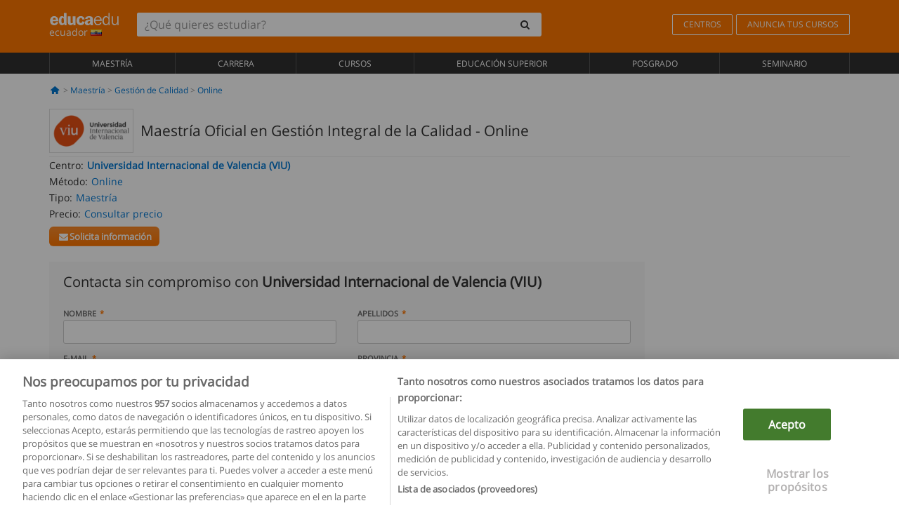

--- FILE ---
content_type: text/html; charset=UTF-8
request_url: https://www.educaedu.com.ec/master-universitario-en-gestion-integral-de-la-calidad-maestria-35633.html
body_size: 19222
content:
<!DOCTYPE html>
<html lang="es-EC">
    
    <head>
        
        <meta charset="UTF-8">
        <meta http-equiv="X-UA-Compatible" content="IE=edge">
        <meta name="viewport" content="width=device-width, initial-scale=1.0">
                    <meta name="robots" content="index, follow">
    <meta name="googlebot" content="index, follow">
    
            <link rel="canonical" href="https://www.educaedu.com.ec/master-universitario-en-gestion-integral-de-la-calidad-maestria-35633.html">
                <link rel="amphtml" href="https://www.educaedu.com.ec/amp/master-universitario-en-gestion-integral-de-la-calidad-maestria-35633.html">
                <meta name="description" content="Máster oficial en gestión integral de la calidad.  modalidad online  duración 9 meses  presentación.  la maestría universitaria en gestión integral de">
        
        
        <title>Maestría Oficial en Gestión Integral de la Calidad
        | Educaedu
</title>
        <link rel="dns-prefetch" href="https://static1.educaedu.com.ec/">
        <link rel="preconnect" href="https://static1.educaedu.com.ec/" crossorigin >
        <link rel="dns-prefetch" href="https://statictrack.educatrack.com/">
        <link rel="dns-prefetch" href="https://track.educatrack.com/">
        <link rel="dns-prefetch" href="https://fonts.gstatic.com">
        <link rel="dns-prefetch" href="https://www.googletagmanager.com">
        <link rel="dns-prefetch" href="https://www.google-analytics.com">
        <link rel="preconnect" href="https://statictrack.educatrack.com/" crossorigin>
        <link rel="preconnect" href="https://track.educatrack.com/" crossorigin>
        <link rel="preconnect" href="https://fonts.gstatic.com" crossorigin>
        <link rel="preconnect" href="https://www.googletagmanager.com" crossorigin>        
        <link rel="preconnect" href="https://www.google-analytics.com" crossorigin>

        <link rel="preload" href="https://static1.educaedu.com.ec/build/images/logo-educaedu.svg" fetchpriority="high"  as="image" type="image/svg+xml" >
<link rel="preload" href="https://fonts.gstatic.com/s/opensans/v16/mem8YaGs126MiZpBA-UFVZ0bf8pkAg.woff2" media="(min-width: 768px)" as="font" type="font/woff2" crossorigin>
<link rel="preload" href="https://static1.educaedu.com.ec/build/fonts/icons-educaedu.2e429f28.woff2" media="(min-width: 768px)" as="font" type="font/woff2" crossorigin>
<style>
    @font-face {
        font-family: "Open sans fallback";
        size-adjust: 103.50%;
        ascent-override: 103%;
        src: local("Arial");
    }
</style>            <style>
        @-ms-viewport{width:device-width}.col-md-12,.col-md-6,.col-sm-12,.col-sm-6,.col-sm-9,.col-xs-12{position:relative;min-height:1px;padding-right:15px;padding-left:15px}[class^=icon-]:before{visibility:hidden;font-family:icons-educaedu;font-style:normal;font-weight:400;speak:none;display:inline-block;text-decoration:inherit;width:1em;margin-right:.2em;text-align:center;font-variant:normal;text-transform:none;line-height:1em;margin-left:.2em;-webkit-font-smoothing:antialiased;-moz-osx-font-smoothing:grayscale}button,input,select{color:inherit;font:inherit;margin:0}body{font-family:'Open sans fallback',Helvetica,Arial,sans-serif;background-color:transparent}h1,h4,h5{font-family:'Open sans fallback',Helvetica,Arial,sans-serif}.btn{font-family:"Open sans fallback",Helvetica,Arial,sans-serif}.back-to-top{position:fixed;bottom:20px;right:20px;display:none;z-index:9;border-radius:50%;box-shadow:0 0 20px #000 80;height:35px;width:35px;background-color:transparent;font-size:21px;color:#b7b7b7;padding:0;-ms-transform:rotate(180deg);-webkit-transform:rotate(180deg);transform:rotate(180deg);background-color:#fff 9c}.barracookies{z-index:99999;position:fixed;left:0;right:0;bottom:0;padding:5px;background:#f5f5f5;line-height:17px;font-size:12px;text-align:center;box-sizing:border-box;display:none}.navbar-default .navbar-nav>li>a{font-size:12px;padding:6px 0 4px;text-transform:uppercase}header a,nav a{font-family:'Open sans fallback',sans-serif}body,html{overflow-x:hidden}.hero{align-items:center;display:flex;padding-bottom:5px;border-bottom:1px solid #ededed}.hero h1{font-size:1.5em;font-weight:400;line-height:1em}.modal-footer{text-align:left;padding-top:25px}.seccion-destacada.fondo-claro p.help-block{margin-top:0;background-color:transparent}.course-info .list-group-item{background-color:transparent;border:0;padding:2px 0;overflow:hidden;display:flex}@media (max-width:767px){.fixed-bar .navbar img{display:none}.fixed-bar .navbar{top:auto;bottom:0;text-align:center}.course-info a{padding:15px 10px}.btn.btn-orange{width:100%;display:block}}.help-block{margin-top:0;background-color:transparent;position:absolute;float:right;right:22px;font-size:10px;z-index:9;padding:0 5px;font-weight:700}.ficha-formulario .btn{margin-top:20px}.ficha-formulario input[type=email],.ficha-formulario input[type=tel],.ficha-formulario input[type=text],.ficha-formulario select{border-radius:3px;background:#fff;box-shadow:none!important}.ficha-formulario .btn{margin-top:0}@media only screen and (max-width:995px){ul.full-width li a{font-size:12px}ul.full-width li span{font-size:8px}ul.full-width li,ul.full-width li:first-child{border-right:none;border-left:none}}[class^=icon-home]:before{height:17px}[class^=icon-]:before{font-family:icons-educaedu;font-style:normal;font-weight:400;speak:none;display:inline-block;text-decoration:inherit;width:1em;margin-right:.2em;text-align:center;font-variant:normal;text-transform:none;line-height:1em;margin-left:.2em;-webkit-font-smoothing:antialiased;-moz-osx-font-smoothing:grayscale}.icon-search:before{content:'\e800'}.icon-down-open:before{content:'\e801'}.icon-cancel:before{content:'\e804'}.icon-home:before{content:'\e815'}.icon-menu:before{content:'\f008'}.icon-mail-alt:before{content:'\f0e0'}html{font-family:sans-serif;-ms-text-size-adjust:100%;-webkit-text-size-adjust:100%}body{margin:0}header,nav{display:block}a{background-color:transparent}strong{font-weight:700}h1{font-size:2em;margin:.67em 0}img{border:0}button,input,optgroup,select{color:inherit;font:inherit;margin:0}button{overflow:visible}button,select{text-transform:none}button{-webkit-appearance:button}button::-moz-focus-inner,input::-moz-focus-inner{border:0;padding:0}input{line-height:normal}input[type=checkbox]{-webkit-box-sizing:border-box;-moz-box-sizing:border-box;box-sizing:border-box;padding:0}input[type=search]{-webkit-appearance:textfield;-webkit-box-sizing:content-box;-moz-box-sizing:content-box;box-sizing:content-box}input[type=search]::-webkit-search-cancel-button,input[type=search]::-webkit-search-decoration{-webkit-appearance:none}optgroup{font-weight:700}*{-webkit-box-sizing:border-box;-moz-box-sizing:border-box;box-sizing:border-box}:after,:before{-webkit-box-sizing:border-box;-moz-box-sizing:border-box;box-sizing:border-box}html{font-size:10px}body{font-family:"Helvetica Neue",Helvetica,Arial,sans-serif;font-size:14px;line-height:1.42857143;color:#333;background-color:#fff}button,input,select{font-family:inherit;font-size:inherit;line-height:inherit}a{color:#337ab7;text-decoration:none}img{vertical-align:middle}h1,h4,h5{font-family:inherit;font-weight:500;line-height:1.1;color:inherit}h1{margin-top:20px;margin-bottom:10px}h4,h5{margin-top:10px;margin-bottom:10px}h1{font-size:36px}h4{font-size:18px}h5{font-size:14px}p{margin:0 0 10px}.small{font-size:85%}ul{margin-top:0;margin-bottom:10px}.container{padding-right:15px;padding-left:15px;margin-right:auto;margin-left:auto}@media (min-width:768px){.container{width:750px}}@media (min-width:992px){.container{width:970px}}@media (min-width:1200px){.container{width:1170px}}.row{margin-right:-15px;margin-left:-15px}.col-md-12,.col-md-6,.col-sm-12,.col-sm-3,.col-sm-6,.col-sm-9,.col-xs-12{position:relative;min-height:1px;padding-right:15px;padding-left:15px}.col-xs-12{float:left}.col-xs-12{width:100%}@media (min-width:768px){.col-sm-12,.col-sm-3,.col-sm-6,.col-sm-9{float:left}.col-sm-12{width:100%}.col-sm-9{width:75%}.col-sm-6{width:50%}.col-sm-3{width:25%}}@media (min-width:992px){.col-md-12,.col-md-6{float:left}.col-md-12{width:100%}.col-md-6{width:50%}}label{display:inline-block;max-width:100%;margin-bottom:5px;font-weight:700}input[type=search]{-webkit-box-sizing:border-box;-moz-box-sizing:border-box;box-sizing:border-box;-webkit-appearance:none;appearance:none}input[type=checkbox]{margin:4px 0 0;line-height:normal}select[multiple]{height:auto}.form-control{display:block;width:100%;height:34px;padding:6px 12px;font-size:14px;line-height:1.42857143;color:#555;background-color:#fff;background-image:none;border:1px solid #ccc;border-radius:4px;-webkit-box-shadow:inset 0 1px 1px rgba(0,0,0,.075);box-shadow:inset 0 1px 1px rgba(0,0,0,.075)}.form-control::-moz-placeholder{color:#999;opacity:1}.form-control:-ms-input-placeholder{color:#999}.form-control::-webkit-input-placeholder{color:#999}.form-control::-ms-expand{background-color:transparent;border:0}.form-group{margin-bottom:15px}.help-block{display:block;margin-top:5px;margin-bottom:10px;color:#737373}.btn{display:inline-block;margin-bottom:0;font-weight:400;text-align:center;white-space:nowrap;vertical-align:middle;-ms-touch-action:manipulation;touch-action:manipulation;background-image:none;border:1px solid transparent;padding:6px 12px;font-size:14px;line-height:1.42857143;border-radius:4px}.btn-default{color:#333;background-color:#fff;border-color:#ccc}.btn-link{font-weight:400;color:#337ab7;border-radius:0}.btn-link{background-color:transparent;-webkit-box-shadow:none;box-shadow:none}.btn-link{border-color:transparent}.collapse{display:none}.input-group{position:relative;display:table;border-collapse:separate}.input-group .form-control{position:relative;z-index:2;float:left;width:100%;margin-bottom:0}.input-group .form-control,.input-group-btn{display:table-cell}.input-group-btn{width:1%;white-space:nowrap;vertical-align:middle}.input-group .form-control:first-child,.input-group-btn:last-child>.btn:not(:last-child):not(.dropdown-toggle){border-top-right-radius:0;border-bottom-right-radius:0}.input-group-btn:last-child>.btn{border-top-left-radius:0;border-bottom-left-radius:0}.input-group-btn{position:relative;font-size:0;white-space:nowrap}.input-group-btn>.btn{position:relative}.input-group-btn>.btn+.btn{margin-left:-1px}.input-group-btn:last-child>.btn{z-index:2;margin-left:-1px}.nav{padding-left:0;margin-bottom:0;list-style:none}.nav>li{position:relative;display:block}.nav>li>a{position:relative;display:block;padding:10px 15px}.navbar{position:relative;min-height:50px;margin-bottom:20px;border:1px solid transparent}.navbar-collapse{padding-right:15px;padding-left:15px;overflow-x:visible;border-top:1px solid transparent;-webkit-box-shadow:inset 0 1px 0 rgba(255,255,255,.1);box-shadow:inset 0 1px 0 rgba(255,255,255,.1);-webkit-overflow-scrolling:touch}.container>.navbar-collapse,.container>.navbar-header{margin-right:-15px;margin-left:-15px}.navbar-brand{float:left;height:50px;padding:15px;font-size:18px;line-height:20px}.navbar-brand>img{display:block}@media (min-width:768px){.navbar{border-radius:4px}.navbar-header{float:left}.navbar-collapse{width:auto;border-top:0;-webkit-box-shadow:none;box-shadow:none}.navbar-collapse.collapse{display:block!important;height:auto!important;padding-bottom:0;overflow:visible!important}.container>.navbar-collapse,.container>.navbar-header{margin-right:0;margin-left:0}.navbar>.container .navbar-brand{margin-left:-15px}.navbar-toggle{display:none}}.navbar-toggle{position:relative;float:right;padding:9px 10px;margin-right:15px;margin-top:8px;margin-bottom:8px;background-color:transparent;background-image:none;border:1px solid transparent;border-radius:4px}.navbar-nav{margin:7.5px -15px}.navbar-nav>li>a{padding-top:10px;padding-bottom:10px;line-height:20px}@media (min-width:768px){.navbar-nav{float:left;margin:0}.navbar-nav>li{float:left}.navbar-nav>li>a{padding-top:15px;padding-bottom:15px}.navbar-form .form-control{display:inline-block;width:auto;vertical-align:middle}.navbar-form .input-group{display:inline-table;vertical-align:middle}.navbar-form .input-group .form-control,.navbar-form .input-group .input-group-btn{width:auto}.navbar-form .input-group>.form-control{width:100%}}.navbar-form{padding:10px 15px;margin-right:-15px;margin-left:-15px;border-top:1px solid transparent;border-bottom:1px solid transparent;-webkit-box-shadow:inset 0 1px 0 rgba(255,255,255,.1),0 1px 0 rgba(255,255,255,.1);box-shadow:inset 0 1px 0 rgba(255,255,255,.1),0 1px 0 rgba(255,255,255,.1);margin-top:8px;margin-bottom:8px}@media (min-width:768px){.navbar-form{width:auto;padding-top:0;padding-bottom:0;margin-right:0;margin-left:0;border:0;-webkit-box-shadow:none;box-shadow:none}.navbar-right{float:right!important;margin-right:-15px}}.navbar-default{background-color:#f8f8f8;border-color:#e7e7e7}.navbar-default .navbar-nav>li>a{color:#777}.navbar-default .navbar-collapse{border-color:#e7e7e7}.alert{padding:15px;margin-bottom:20px;border:1px solid transparent;border-radius:4px}.alert h4{margin-top:0;color:inherit}.alert-success{color:#3c763d;background-color:#dff0d8;border-color:#d6e9c6}.alert-warning{color:#8a6d3b;background-color:#fcf8e3;border-color:#faebcc}.media-object{display:block}.media-list{padding-left:0;list-style:none}.list-group{padding-left:0;margin-bottom:20px}.list-group-item{position:relative;display:block;padding:10px 15px;margin-bottom:-1px;background-color:#fff;border:1px solid #ddd}.list-group-item:first-child{border-top-left-radius:4px;border-top-right-radius:4px}.list-group-item:last-child{margin-bottom:0;border-bottom-right-radius:4px;border-bottom-left-radius:4px}button.close{padding:0;background:0 0;border:0;-webkit-appearance:none;appearance:none}.modal{position:fixed;top:0;right:0;bottom:0;left:0;z-index:1050;display:none;overflow:hidden;-webkit-overflow-scrolling:touch;outline:0}.modal.fade .modal-dialog{-webkit-transform:translate(0,-25%);-ms-transform:translate(0,-25%);-o-transform:translate(0,-25%);transform:translate(0,-25%)}.modal-dialog{position:relative;width:auto;margin:10px}.modal-content{position:relative;background-color:#fff;-webkit-background-clip:padding-box;background-clip:padding-box;border:1px solid #999;border:1px solid rgba(0,0,0,.2);border-radius:6px;-webkit-box-shadow:0 3px 9px rgba(0,0,0,.5);box-shadow:0 3px 9px rgba(0,0,0,.5);outline:0}.modal-header{padding:15px;border-bottom:1px solid #e5e5e5}.modal-header .close{margin-top:-2px}.modal-title{margin:0;line-height:1.42857143}.modal-body{position:relative;padding:15px}.modal-footer{padding:15px;text-align:right;border-top:1px solid #e5e5e5}.modal-footer .btn+.btn{margin-bottom:0;margin-left:5px}@media (min-width:768px){.modal-dialog{width:600px;margin:30px auto}.modal-content{-webkit-box-shadow:0 5px 15px rgba(0,0,0,.5);box-shadow:0 5px 15px rgba(0,0,0,.5)}}.container:after,.container:before,.modal-footer:after,.modal-footer:before,.modal-header:after,.modal-header:before,.nav:after,.nav:before,.navbar-collapse:after,.navbar-collapse:before,.navbar-header:after,.navbar-header:before,.navbar:after,.navbar:before,.row:after,.row:before{display:table;content:" "}.container:after,.modal-footer:after,.modal-header:after,.nav:after,.navbar-collapse:after,.navbar-header:after,.navbar:after,.row:after{clear:both}.hidden{display:none!important}.visible-xs{display:none!important}@media (max-width:767px){.visible-xs{display:block!important}.hidden-xs{display:none!important}}body{font-family:'Open sans',Helvetica,Arial,sans-serif;background-color:transparent}h1,h4,h5{font-family:'Open sans',Helvetica,Arial,sans-serif}.btn{font-family:"Open sans",Helvetica,Arial,sans-serif}h1{font-weight:600;margin-top:0;margin-bottom:0;font-size:16px;line-height:18px}a{color:#337ab7}.form-control{-webkit-box-shadow:none;box-shadow:none}@media only screen and (max-width:767px){.hidden-xs{display:none!important}}@media only screen and (max-width:360px){.hidden-xxs{display:none!important}.hidden-xs{display:none!important}}.btn,.form-control{border-radius:2px}select.form-control{-webkit-appearance:none;-moz-appearance:none;appearance:none;background-size:15px;background-position:right 10px center;padding:6px}.back-to-top{position:fixed;bottom:20px;right:20px;display:none;z-index:9;border-radius:50%;height:35px;width:35px;background-color:transparent;font-size:21px;color:#b7b7b7;padding:0;-ms-transform:rotate(180deg);-webkit-transform:rotate(180deg);transform:rotate(180deg)}.btn-orange{color:#fff;background-color:#ff7600;border-color:#eb8500;font-weight:700;border-radius:6px;padding:4px 20px;background:#ff7600;background:-webkit-linear-gradient(#fd8c2b,#ff7600);background:-o-linear-gradient(#fd8c2b,#ff7600);background:-moz-linear-gradient(#fd8c2b,#ff7600);background:linear-gradient(#fd8c2b,#ff7600)}button.btn-link{padding:5px 0;border:0}[class^=icon-]:before{visibility:visible}input[type=checkbox]{margin:4px 6px 0}.form-control::-webkit-input-placeholder{font-style:normal}.form-control::-moz-placeholder{font-style:normal}.form-control:-ms-input-placeholder{font-style:normal}.form-control:-moz-placeholder{font-style:normal}a{color:#0076d1}button.close{-webkit-appearance:none;padding:0;background:0 0;border:0}.close{float:right;font-size:21px;font-weight:700;line-height:1;color:#000;text-shadow:0 1px 0 #fff;opacity:.2}.SimpleBreadcrumb_container{padding:15px;font-size:12px;width:100%}.breadcrumb-element:not(:last-child):after{content:' > ';color:#999}.barracookies{z-index:99999;position:fixed;left:0;right:0;bottom:0;padding:5px;background:#f5f5f5;line-height:20px;font-size:12px;text-align:center;box-sizing:border-box;display:none}.barracookies a.view-more{color:#f04d00;text-decoration:none;font-size:12px}.barracookies button.cookie-bar-close-option{background-color:transparent;border:0;color:#f04d00}.barracookies .container{position:relative}.barracookies .container .container-text{width:auto;height:auto;margin:0 auto;position:relative;display:inline}.modal{padding-right:0!important}.modal button.close{-webkit-appearance:none;padding:0;background:0 0;border:0}.modal .close{float:right;font-size:21px;font-weight:700;line-height:1;color:#000;text-shadow:0 1px 0 #fff;opacity:.2}.modal-educaedu-old .close{margin-top:-26px;background-color:#ff7800!important;padding:2px 10px!important;opacity:1;border:0;color:#fff;text-shadow:none;position:absolute;z-index:99;right:0;top:1px}.modal-educaedu-old .modal-header .modal-title{display:none}.modal-educaedu-old .modal-header{padding:0;margin-top:-1px}.modal-educaedu-old .modal-content{border-radius:0}.modal-dialog{margin:60px auto 0}.modal-content{border:0}.modal-content-big{width:60%}@media (max-width:1200px){.modal-content-big{width:90%}}.modal-iframe{position:absolute;top:0;left:0}.fixed-bar .navbar{position:fixed;top:0;z-index:10;left:0;width:100%;box-shadow:0 0 10px rgba(0,0,0,.3);padding-right:20px}.fixed-bar img{margin:10px}.fixed-bar li p{padding:10px;margin:0;font-size:16px}.fixed-bar .navbar-nav>li>a{padding:14px}.fixed-bar .navbar{border-radius:0;margin-bottom:0;border:none}.fixed-bar .navbar,.fixed-bar .navbar-header{background-color:#f7f7f7}.fixed-bar .navbar-default .navbar-nav>li>a{color:#000;padding:10px}.fixed-bar .navbar-default .navbar-nav.navbar-right>li>a{color:#fff;padding:2px 12px;margin:10px}@media screen and (-webkit-min-device-pixel-ratio:0){input,select{font-size:16px!important}}ul.full-width li span{display:block;font-size:10px;margin-top:-6px}ul.full-width{width:100%}ul.full-width li{list-style:none;text-align:center;border-right:1px solid #545454;-webkit-box-flex:1;-ms-flex-positive:1;flex-grow:1}ul.full-width li:first-child{border-left:1px solid #545454}ul.full-width li a{display:block;text-decoration:none}@media only screen and (max-width:995px){ul.full-width li,ul.full-width li:first-child{border-right:none;border-left:none}ul.full-width li a{font-size:12px}ul.full-width li span{font-size:8px}}ul.full-width{display:table;table-layout:fixed;display:-webkit-box;display:-ms-flexbox;display:flex;-webkit-box-orient:horizontal;-webkit-box-direction:normal;-ms-flex-direction:row;flex-direction:row}.navbar-collapse{padding-right:0;padding-left:0}.navbar-orange{background:#ff7600;margin-bottom:0;border-radius:0}.navbar-orange a{color:#fff}.navbar-orange .navbar-brand{height:auto;padding:18px 15px 14px;font-size:14px}.navbar-brand span img{vertical-align:baseline;height:9px}.navbar-orange .navbar-brand>img{height:18px}.navbar-orange .navbar-nav>li>a{border:1px solid;padding-top:4px;padding-bottom:4px;margin-top:20px;margin-left:5px;font-size:12px}.navbar-orange .navbar-right{margin-right:0}.navbar-nav>li>a{padding-top:25px;padding-bottom:25px}.navbar{min-height:0;margin-bottom:0;border-radius:0;border:0}.navbar-toggle{margin-bottom:0;font-size:21px;color:#fff;padding:5px 0;border-radius:2px}.navbar-default{background-color:#303030}.navbar-default .navbar-nav>li>a{color:#fff}.navbar-default .navbar-nav>li>a{font-size:12px;padding:6px 0 4px;text-transform:uppercase;height:100%}.navbar-brand>img{vertical-align:baseline;width:100px}.navbar-form{padding:10px;display:inline-block}.navbar-form .input-group-btn .btn{border-left-color:transparent}.navbar-form .form-control{border:0;-webkit-box-shadow:none;box-shadow:none}.navbar-form .btn,.navbar-form .form-control{border:1px solid #fff}@media only screen and (max-width:767px){.navbar-orange .navbar-brand{padding:12px 16px 10px 15px}.li-centers{border-top:1px solid #545454}.navbar-form .input-group>.form-control{width:100%}.navbar-form{margin-top:0;margin-bottom:0;padding-top:0;border-top:0;box-shadow:none;display:block}.navbar-brand>img{width:100px}}.header-buscador button,.header-buscador input{border:0;box-shadow:none}.header-buscador .btn-close{display:none}.header-buscador .input-group-btn .btn{border-top-right-radius:3px!important;border-bottom-right-radius:3px!important}@media (max-width:767px){.fixed-bar .navbar img{display:none}.fixed-bar .navbar{top:auto;bottom:0;text-align:center}.barracookies .container .container-text{display:block}.header-buscador{max-width:100%;position:fixed;z-index:10;top:0;right:15px;border:0;left:15px;background:#fff;border-bottom:1px solid #ccc;box-shadow:0 0 5px rgba(0,0,0,.2)}.header-buscador .navbar-form{margin-right:0;margin-left:0;margin-top:12px;margin-bottom:2px}.header-search-action-button{background-color:#ff7600;color:#fff;border:1px solid #ff7600!important;border-radius:3px!important}.header-search-action-button .icon-search:before{font-size:18px}.header-buscador .btn-close{border:0;margin-left:2px;display:inline-block;background-color:transparent;color:var(--color-grisoscuro)}.header-buscador .input-group-btn{padding-left:10px}.header-buscador .navbar-form input{border-bottom:1px solid}}@media (min-width:768px){.header-buscador.collapse{display:inline-table!important}.header-buscador{width:calc(100% - 480px)}.header-buscador .navbar-form,.header-buscador .navbar-form .input-group{width:100%}}header a,nav a{font-family:'Open Sans',sans-serif}ul{list-style:none}.hero{align-items:center;border-bottom:1px solid #ededed;display:flex;padding-bottom:5px}.hero .hero-logo{margin-right:10px}.hero img{border:1px solid #dedede}.hero h1{font-weight:400;line-height:1em}.hero h1{font-size:1.5em}.modal .alert{margin-bottom:0}.modal-footer{padding-top:25px;text-align:left}.modal-footer .small{margin-top:10px}.seccion-destacada{position:relative;z-index:9}.seccion-destacada .title{background-color:#f7f7f7;font-size:20px;padding:15px 20px}.fade{opacity:0}.seccion-destacada.fondo-claro{background-color:#f7f7f7;overflow:hidden}.seccion-destacada.fondo-claro p.help-block{background-color:transparent;margin-top:0}.course-info .list-group-item{background-color:transparent;border:0;display:flex;overflow:hidden;padding:2px 0}.course-info .list-group-item.no-overflow{overflow:inherit}.course-info a{margin-top:5px}.course-info .list-group-item .item-title{margin-right:5px}.course-info .course-buttons-group a{padding:4px 10px}@media (max-width:767px){.hero h1{font-size:20px}#modal-extra-fields .modal-dialog,#modal-popup .modal-dialog{margin-top:10px}#modal-extra-fields h5,#modal-popup h5{margin-top:0}#modal-popup .modal-footer{border-top:0;padding-top:0}.seccion-destacada{box-shadow:none}.course-info a{padding:15px 10px}}.help-block{background-color:transparent;float:right;font-size:10px;font-weight:700;margin-top:0;padding:0 5px;position:absolute;right:22px;z-index:9}.ficha-formulario input[type=email],.ficha-formulario input[type=tel],.ficha-formulario input[type=text],.ficha-formulario select{background:#fff;border-radius:3px;box-shadow:none!important}.form-control{padding:6px 10px}.ficha-formulario .btn{margin-top:5px;width:100%;padding:8px 10px}@media (min-width:767px){.ficha-formulario .btn{padding:4px 10px;width:auto}}.btn-orange{padding:4px 10px}.btn-educaedu-primary{background:#ff7600;background:-webkit-linear-gradient(#fd8c2b,#ff7600);background:-o-linear-gradient(#fd8c2b,#ff7600);background:-moz-linear-gradient(#fd8c2b,#ff7600);background:linear-gradient(#fd8c2b,#ff7600);border-radius:6px;color:#fff;font-weight:700;padding:4px 10px}.btn-educaedu-primary{flex-grow:1;font-size:13px}@media screen and (min-width:375px){.btn-educaedu-primary{font-size:13px}}.course-buttons-group{display:flex;flex-wrap:wrap;gap:.5em}.course-buttons-group .btn-educaedu-primary i,.course-buttons-group-fixed .btn-educaedu-primary i{display:none}@media screen and (min-width:767px){.btn-educaedu-primary{flex-grow:0;display:flex;gap:.3em}.course-buttons-group-fixed .btn-educaedu-primary i{display:inline-block}.course-buttons-group .btn-educaedu-primary i,.course-buttons-group-fixed .btn-educaedu-primary i{display:block}}.fixed-bar img{display:none}.navbar-right{display:flex;align-items:center;flex-direction:column}@media screen and (min-width:767px){.navbar-right{flex-direction:row;margin:auto}}.navbar-nav>li.course-buttons-group-fixed{float:none;display:flex;gap:.5em;flex-wrap:wrap;width:100%}.fixed-bar .navbar-default .navbar-nav.navbar-right>li.course-buttons-group-fixed>a{margin:0;width:auto;text-transform:none;font-size:13px}@media screen and (min-width:767px){.navbar-nav>li.course-buttons-group-fixed{flex-wrap:nowrap;width:auto}.fixed-bar .navbar-default .navbar-nav.navbar-right>li.course-buttons-group-fixed>a{text-transform:uppercase;display:flex;gap:.3em}.fixed-bar .navbar-right{flex-direction:row;margin:auto;float:none!important;justify-content:center}}.fixed-bar .navbar{padding:0 1em}.ficha-formulario .form-group label{color:#666;font-size:11px;font-weight:600;margin:0;text-transform:uppercase}.ficha-formulario .form-check-gdpr a{color:#666}.form-check-gdpr{border:1px solid transparent;margin-top:2px;padding:0 5px 3px}.icon-validation{font-size:10px;padding:4px;position:absolute;right:20px;top:23px;width:auto;z-index:1;z-index:9}.icon-validation:after,.icon-validation:before{background-color:#fff;border-radius:50%;display:inline-block;font-family:icons-educaedu;font-size:14px;font-style:normal;height:20px;padding:3px;visibility:visible;width:20px}.select-validation.form-group:before{right:30px}.select-validation.form-group:before{border-left:3px solid transparent;border-right:3px solid transparent;border-top:5px solid #000;content:"";height:0;position:absolute;top:35px;width:0;z-index:9}.required label:after{color:#ff7600;content:"*";margin-left:5px}.input-group{width:100%}.ficha-formulario .form-group{font-size:14px;margin:5px 0}.ficha-formulario .form-group a{color:#666}.ficha-formulario .form-group label{text-transform:uppercase;font-weight:600;color:#666;margin:0;font-size:11px}.ficha-formulario .form-check-gdpr a{color:#0076d1;text-decoration:underline}.ficha-formulario .form-check-gdpr input[type=checkbox]{margin:4px 0 0;vertical-align:sub}.ficha-formulario .form-group .form-check-gdpr label{font-size:12px;text-transform:none}.seccion-destacada .ficha-formulario{padding:0 20px 20px}.form-check-gdpr{padding:0 5px 3px;margin-top:2px;border:1px solid transparent}.icon-validation{position:absolute;z-index:1;right:20px;top:23px;padding:4px;font-size:10px;width:auto;z-index:9}.icon-validation:after,.icon-validation:before{visibility:visible;font-family:icons-educaedu;font-size:14px;font-style:normal;background-color:#fff;padding:3px;border-radius:50%;display:inline-block;height:20px;width:20px}.select-validation.form-group::before{content:"";position:absolute;right:30px;top:35px;width:0;height:0;border-left:3px solid transparent;border-right:3px solid transparent;border-top:5px solid #000;z-index:9}.required label:after{content:"*";color:#ff7600;margin-left:5px}.legend-input{font-weight:400;padding-left:.3em;text-transform:none}
        
    </style>
        
         
        
        <link rel="shortcut icon" href="https://static1.educaedu.com.ec/build/images/favicon-educaedu.ico">
        <link rel="apple-touch-icon" href="https://static1.educaedu.com.ec/apple-touch-icon.png">
        
        <script>
            window.onerror = function (msg, file, lineNo, columnNo, error){
                if(/googlebot/i.test(navigator.userAgent)){
                    return false;
                }
                var params = 'url='+window.location.href+'&line='+lineNo+'&col='+columnNo+'&message='+msg+'&error='+error+'&file='+file;
                var xhttp = new XMLHttpRequest();
                xhttp.open('POST','/js-errors',true);
                xhttp.setRequestHeader('Content-type', 'application/x-www-form-urlencoded');
                xhttp.send(params);
                if(typeof error !== 'undefined') {
                    dataLayer = dataLayer || [];
                    dataLayer.push({'event':'error_js'});
                }
                return false;
            };
        </script>

                    <script>var userEmail = '';</script>
                
                
        <!-- Google Tag Manager -->
        <script>(function(w,d,s,l,i){w[l]=w[l]||[];w[l].push({'gtm.start':
        new Date().getTime(),event:'gtm.js'});var f=d.getElementsByTagName(s)[0],
        j=d.createElement(s),dl=l!='dataLayer'?'&l='+l:'';j.async=true;j.src=
        'https://www.googletagmanager.com/gtm.js?id='+i+dl;f.parentNode.insertBefore(j,f);
        })(window,document,'script','dataLayer','GTM-NWCBB9P');</script>
        <!-- End Google Tag Manager -->
        
                     <script async='async' src='https://www.googletagservices.com/tag/js/gpt.js'></script>
<script>
  var googletag = googletag || {};
  googletag.cmd = googletag.cmd || [];
</script>

<script>
var gptAdSlots = [];

googletag.cmd.push(function() {

    var map_sidebar_1 = googletag.sizeMapping()
        .addSize([0, 0], [[300, 250]])
        .addSize([320,0], [[300, 250]])
        .addSize([480,0], [[300, 250]])
        .addSize([768,0], [])
        .addSize([992,0], [[300, 250]])
        .build(); 

    var map_sidebar_2 = googletag.sizeMapping()
        .addSize([0, 0], [[300, 250]])
        .addSize([320,0], [[300, 250]])
        .addSize([768,0], [[160, 600],[120, 600]])
        .build();

    var map_content_1 = googletag.sizeMapping()
        .addSize([0, 0], [[300, 250]])
        .addSize([768,0], [[468,60]])
        .addSize([1200,0], [[728, 90]])
        .build();

    var map_content_2 = googletag.sizeMapping()
        .addSize([0, 0], [[300, 250]])
        .addSize([768,0], [[468,60]])
        .addSize([1200,0], [[728, 90]])
        .build();

    var map_content_3 = googletag.sizeMapping()
        .addSize([0, 0], [[300, 250]])
        .addSize([768,0], [[468,60]])
        .addSize([1200,0], [[728, 90]])
        .build();
        
    var map_leaderboard = googletag.sizeMapping()
        .addSize([0, 0], [[320, 50]])
        .addSize([320,0], [[320, 100],[320, 50]])
        .addSize([480,0], [[468, 60]])
        .addSize([768,0], [[728, 90]])
        .addSize([992,0], [[970, 90],[728, 90]])
        .build();

                gptAdSlots[0] = googletag.defineSlot('/41992410/EDU_CONTENT_1', [[468, 60], [300, 250], [728, 90]], 'div-gpt-ad-1645100302473-0')
            .defineSizeMapping(map_content_1)
            .setCollapseEmptyDiv(true)
            .addService(googletag.pubads());    
                    gptAdSlots[1] = googletag.defineSlot('/41992410/EDU_CONTENT_2', [[468, 60], [300, 250], [728, 90]], 'div-gpt-ad-1645100382073-0')
            .defineSizeMapping(map_content_2)
            .setCollapseEmptyDiv(true)
            .addService(googletag.pubads());    
                    gptAdSlots[2] = googletag.defineSlot('/41992410/EDU_SIDEBAR_2', [[120, 600], [160, 600], [300, 600], [300, 250]], 'div-gpt-ad-1507649994809-0')
            .defineSizeMapping(map_sidebar_2)
            .setCollapseEmptyDiv(true)
            .addService(googletag.pubads());    
                        

    googletag.enableServices();
});
</script>
    </head>
    
    <body>
            
        
        <!-- Google Tag Manager (noscript) -->
        <noscript><iframe src="https://www.googletagmanager.com/ns.html?id=GTM-NWCBB9P"
        height="0" width="0" style="display:none;visibility:hidden"></iframe></noscript>
        <!-- End Google Tag Manager (noscript) -->
        
        
                        <header class="header navbar navbar-orange country-code-ec">
        <div class="container">
            
            <div class="navbar-header">
                <button  type="button" class="dev-open-menu navbar-toggle collapsed" aria-label="Menú" data-toggle="collapse" data-target="#navbar" aria-expanded="false" aria-controls="navbar">
                    <i class="icon-menu"></i>
                    <i class="icon-cancel ri-close-circle-line hidden"></i>
                </button>
                <button type="button" class="dev-open-search navbar-toggle collapsed" aria-label="buscar" data-toggle="collapse" data-target="#navbar-buscador" aria-expanded="false" aria-controls="navbar-buscador">
                    <span class="icon-search"></span>
                </button>

                <a class="navbar-brand" href="https://www.educaedu.com.ec/" title="Educaedu Ecuador">
                                            <img src="https://static1.educaedu.com.ec/build/images/logo-educaedu.svg" onerror="this.onerror=null; this.src='https://static1.educaedu.com.ec/build/images/logo-educaedu.png'" width="300" height="55" alt="Educaedu">                        
                                        <span class="hidden-xxs">
                        ecuador
                        <img src="https://static1.educaedu.com.ec/build/images/ec.gif" alt="" width="16" height="11">
                    </span>
                </a> 
            </div>

            <div id="navbar-buscador" class="navbar-collapse collapse header-buscador" aria-expanded="false" role="navigation">
                <form class="navbar-form" method="get" action="https://www.educaedu.com.ec/nf/search.php">
                    <div class="input-group">
                        <input type="search" name="txtBusqueda" id="header_search_text" aria-label="¿Qué quieres estudiar?" class="header_search_text form-control" placeholder="¿Qué quieres estudiar?">
                        <span class="input-group-btn">
                            <button class="btn btn-default header-search-action-button" aria-label="buscar" type="submit">
                                <span class="icon-search"></span>
                            </button>
                            <button class="btn btn-close" type="button" aria-label="Cerrar"  data-toggle="collapse" data-target="#navbar-buscador">
                                <i class="icon-cancel ri-close-circle-line"></i>
                            </button>
                        </span>
                    </div>
                </form>
            </div>

            <ul class="nav navbar-nav navbar-right hidden-xs">               
                <li>
                                        <a href="https://www.educaedu.com.ec/centros" class="btn" title="Centros">
                        CENTROS
                    </a>
                </li>
                <li>
                    <a href="https://www.educaedu.com.ec/acceso-centros/anuncia-tus-cursos.php" class="btn" title="Anuncia tus cursos">
                        ANUNCIA TUS CURSOS
                    </a>
                </li>
            </ul>

        </div>
    </header>

    <nav class="navbar navbar-default">
        <div class="container">

            <div id="navbar" class="collapse navbar-collapse">

                <ul class="nav navbar-nav full-width">
                                    
                                                                                                                                                                                            
                                                                                                    <li class="">
                        <a href="https://www.educaedu.com.ec/maestria" title="Maestría">
                            Maestría
                                                    </a>
                    </li>
                    
                                    
                                                                                                                                                                                            
                                                                                                    <li class="">
                        <a href="https://www.educaedu.com.ec/carrera" title="Carrera">
                            Carrera
                                                    </a>
                    </li>
                    
                                    
                                                                                                                                                                                            
                                                                                                    <li class="">
                        <a href="https://www.educaedu.com.ec/cursos" title="Cursos">
                            Cursos
                                                    </a>
                    </li>
                    
                                    
                                                                                                                                                                                            
                                                                                                    <li class="">
                        <a href="https://www.educaedu.com.ec/educacion-superior" title="Educación Superior">
                            Educación Superior
                                                    </a>
                    </li>
                    
                                    
                                                                                                                                                                                            
                                                                                                    <li class="">
                        <a href="https://www.educaedu.com.ec/postgrado" title="Posgrado">
                            Posgrado
                                                    </a>
                    </li>
                    
                                    
                                                                                                                                                                                            
                                                                                                    <li class="">
                        <a href="https://www.educaedu.com.ec/seminario" title="Seminario">
                            Seminario
                                                    </a>
                    </li>
                    
                                    <li class="li-centers visible-xs">
                                                <a href="https://www.educaedu.com.ec/centros" class="btn" title="Centros">
                            CENTROS
                        </a>
                    </li>
                </ul>

            </div>

        </div>
    </nav>            
        
        
            <div class="fixed-bar hidden">
    <div class="container">
        <ul class="nav navbar-nav navbar-right">
            <li><p>¿Quieres saber más sobre este curso?</p></li>
            <li class="course-buttons-group-fixed course-buttons">
                <a class="course-info-button course-modal-link-element btn btn-educaedu-primary" data-url="https://www.educaedu.com.ec/master-universitario-en-gestion-integral-de-la-calidad-maestria-35633.html?submit_method=info_request" title="Solicita información">
                    <i class="icon-mail-alt ri-mail-line"></i> Solicita información
                </a>

                
                            </li>
        </ul>
    </div>
</div>    <div class="container">
        <div class="row ">
                <div id="header.page.breadcrum" class="col-xs-12 SimpleBreadcrumb_container"> 
                                                <span class="breadcrumb-element">
                        <a href="https://www.educaedu.com.ec/" 
                                                        title="Ir a inicio" 
                                                       class="SimpleBreadcrumb_link"><i class="icon-home"></i></a>
                    </span>

                
                                                <span class="breadcrumb-element">
                        <a href="https://www.educaedu.com.ec/maestria" 
                                                        title="Maestría" 
                                                       class="SimpleBreadcrumb_link">Maestría</a>
                    </span>

                
                                                <span class="breadcrumb-element">
                        <a href="https://www.educaedu.com.ec/maestria/gestion-calidad" 
                                                        title="Gestión de Calidad" 
                                                       class="SimpleBreadcrumb_link">Gestión de Calidad</a>
                    </span>

                
                                                <span class="breadcrumb-element">
                        <a href="https://www.educaedu.com.ec/maestria/gestion-calidad/online" 
                                                        title="Online" 
                                                       class="SimpleBreadcrumb_link">Online</a>
                    </span>

                
                            
             
        </div>
                <script type="application/ld+json">    
    {"@context":"https:\/\/schema.org","@type":"BreadcrumbList","itemListElement":[{"@type":"ListItem","position":0,"name":"Ir a inicio","item":{"id":"https:\/\/www.educaedu.com.ec\/"}},{"@type":"ListItem","position":1,"name":"Maestr\u00eda","item":{"id":"https:\/\/www.educaedu.com.ec\/maestria"}},{"@type":"ListItem","position":2,"name":"Gesti\u00f3n de Calidad","item":{"id":"https:\/\/www.educaedu.com.ec\/maestria\/gestion-calidad"}},{"@type":"ListItem","position":3,"name":"Online","item":{"id":"https:\/\/www.educaedu.com.ec\/maestria\/gestion-calidad\/online"}},{"@type":"ListItem","position":4,"name":"Maestr\u00eda Oficial en Gesti\u00f3n Integral de la Calidad - Online"}]}
</script>
    </div>
        
            </div>
    <div class="container">      
        <div class="row">
            <div class="col-sm-12">
                <div class="row">
	<div class="col-md-12">
		<div class="hero">
			<div class="hero-logo center-link-element" data-url="https://www.educaedu.com.ec/centros/viu-universidad-uni2210">
                <img class="dev-lazy media-object" src="https://static1.educaedu.com.ec/build/images/default-center-logo.jpg" data-src="https://static1.educaedu.com.ec/logos/25/2210.webp?1758305881" alt="Universidad Internacional de Valencia (VIU)" width="120" height="63"/>
			</div>
                    <script>
        dataLayer = dataLayer || [];

        var centerViewsObj = dataLayer.find(item => item.centerViews);
        if (centerViewsObj) {
            centerViewsObj.centerViews.push({'idMaestro': 5718, 'name': 'Universidad Internacional de Valencia (VIU)'});
        } else {
            dataLayer.push({
                'centerViews': [{'idMaestro': 5718, 'name': 'Universidad Internacional de Valencia (VIU)'}]
            });
        }
    </script>
			<div class="hero-content">                           
                <h1 class="header-h1">Maestría Oficial en Gestión Integral de la Calidad  - Online </h1>                           
			</div>
		</div>
	</div>
</div>
            </div>
            <div class="col-sm-9">
                <div class="course-block">
                        
           
                        
<div class="row">
    <div class="col-xs-12">
        <ul class="list-group course-info">
            <li class="list-group-item no-overflow">
                <div class="item-title">Centro:</div>
                <div class="item-content">
                    <a href="https://www.educaedu.com.ec/centros/viu-universidad-uni2210" title="Universidad Internacional de Valencia (VIU)"><strong>Universidad Internacional de Valencia (VIU)</strong></a>
                </div>
            </li>
            <li class="list-group-item ">
                <div class="item-title">Método: </div>
                <div class="item-content">
                                                                                            <a href="https://www.educaedu.com.ec/maestria/online" title="https://www.educaedu.com.ec/maestria/online" >Online</a>
                                    </div>
            </li>
                        <li class="list-group-item ">
                <div class="item-title">Tipo: </div>
                <div class="item-content">
                                        
                    <a href="https://www.educaedu.com.ec/maestria" title="Maestría" >Maestría</a>
                </div>
            </li>
                            <li class="list-group-item ">
                    <div class="item-title">Precio:</div>
                    <div class="item-content">
                                                    <a href="#form-info" title="Consultar precio" class="scroll">Consultar precio</a>    
                                            </div>
                </li>
                            
                                        <li class="list-group-item course-buttons-group course-buttons">
                    <a class="course-modal-link-element btn btn-educaedu-primary" data-url="https://www.educaedu.com.ec/master-universitario-en-gestion-integral-de-la-calidad-maestria-35633.html?submit_method=info_request"><i class="icon-mail-alt ri-mail-line"></i> Solicita información</a>

                    
                                    </li>
                    </ul>
    </div>
</div>
    <script type="application/ld+json">
    {"@context":"https:\/\/schema.org","@type":"EducationEvent","name":"Maestr\u00eda Oficial en Gesti\u00f3n Integral de la Calidad","organizer":{"@type":"EducationalOrganization","name":"Universidad Internacional de Valencia (VIU)","url":"https:\/\/www.educaedu.com.ec\/centros\/viu-universidad-uni2210","logo":"https:\/\/static1.educaedu.com.ec\/logos\/25\/2210.webp?1758305881"},"performer":{"@type":"EducationalOrganization","name":"Universidad Internacional de Valencia (VIU)","url":"https:\/\/www.educaedu.com.ec\/centros\/viu-universidad-uni2210","logo":"https:\/\/static1.educaedu.com.ec\/logos\/25\/2210.webp?1758305881"},"description":" M\u00e1ster Oficial en Gesti\u00f3n Integral de la Calidad . \n \nModalidad: Online \n \nDuraci\u00f3n: 9 meses \n \n Presentaci\u00f3n . \n \nLa Maestr\u00eda Universitaria en Gesti\u00f3n Integral de la Calidad es la \u00fanica Maestr\u00eda oficial en el que se capacita para dise\u00f1ar, desarroll","url":"https:\/\/www.educaedu.com.ec\/master-universitario-en-gestion-integral-de-la-calidad-maestria-35633.html","image":"https:\/\/static1.educaedu.com.ec\/logos\/25\/2210.webp?1758305881","startDate":"2026-02-21","eventStatus":"https:\/\/schema.org\/EventScheduled","eventAttendanceMode":"https:\/\/schema.org\/OnlineEventAttendanceMode","offers":{"price":4980,"priceCurrency":"EUR","url":"https:\/\/www.educaedu.com.ec\/master-universitario-en-gestion-integral-de-la-calidad-maestria-35633.html","validFrom":"2026-02-14","category":"Gesti\u00f3n de Calidad","availability":"https:\/\/schema.org\/InStock"}}
</script>
<!-- Modal -->
<div id="myModal" class="modal fade modal-educaedu-old" role="dialog" data-backdrop="static" data-keyboard="false">
    <div class="modal-dialog modal-content-big">
        <!-- Modal content-->
        <div class="modal-content ">
            <div class="modal-header">
                <button type="button" class="close" data-dismiss="modal">&times;</button>
                <h4 class="modal-title">Modal Header</h4>
            </div>
            <iframe width="100%" id="myModal_iframe" frameBorder="0" class="modal-iframe"></iframe>
        </div>
        <!--/ Modal content-->
    </div>
</div>
<!--/ Modal -->                   
                </div>
                            </div>
            <div class="col-sm-9 form-block">
                <div class="course-block">                        
                    <div class="form-logo">
                        <a href="https://www.educaedu.com.ec/centros/viu-universidad-uni2210"><img class="dev-lazy media-object" src="https://static1.educaedu.com.ec/build/images/default-center-logo.jpg" data-src="https://static1.educaedu.com.ec/logos/25/2210.webp?1758305881" alt="Universidad Internacional de Valencia (VIU)" width="150" height="75"/></a>
                    </div>
                                            
        <div  id="form-info" class="seccion-destacada fondo-claro">
            <div class="title">
                <span >
                                            Contacta sin compromiso con
                                    </span>
                <strong>Universidad Internacional de Valencia (VIU)</strong>
            </div>
            <div class="ficha-formulario">
                <form class="form row dev-form-block" id="FormularioCurso" name="FormularioCurso" method="POST" data-form="viu_ec"
                      action="https://www.educaedu.com.ec/nf/leads?lead_sent_with_js=0">
                               
                                                                                                                                                                                    
                                                        <div class="form-group  col-md-6 col-xs-12 required">
        <label for="nombre">Nombre</label>
        <input type="text" class="form-control dev-should-be-validated" id="nombre" name="nombre" required="required" maxlength="100" >
            <div class="icon-validation"></div>
            <p class="help-block"></p>
    </div>
                                                                                                                                                                                                                                                                                                            
                                                        <div class="form-group  col-md-6 col-xs-12 required">
        <label for="apellido">Apellidos</label>
        <input type="text" class="form-control dev-should-be-validated" id="apellido" name="apellido" required="required" maxlength="100" >
            <div class="icon-validation"></div>
            <p class="help-block"></p>
    </div>
                                                                                                                                                                                                                                                                                                            
                                                        <div class="form-group  col-md-6 col-xs-12 required">
        <label for="email">E-Mail</label>
        <input type="email" class="form-control dev-should-be-validated" id="email" name="email" required="required" maxlength="100" >
            <div class="icon-validation"></div>
            <p class="help-block"></p>
    </div>
                                                                                                                                                                                                                                <div class="form-group  col-sm-6 col-xs-12 select-validation required">
    <label for="provincia">Provincia</label>
    
    <select name="provincia" 
            id="provincia" 
            required ="required"             class="form-control  dev-should-be-validated "
    >
                                    <option value="">Seleccione una provincia</option>
                            <option value="706567">Azuay</option>
                            <option value="64309">Bolívar</option>
                            <option value="706569">Cañar</option>
                            <option value="706570">Carchi</option>
                            <option value="706571">Chimborazo</option>
                            <option value="706572">Cotopaxi</option>
                            <option value="706573">El Oro</option>
                            <option value="706574">Esmeraldas</option>
                            <option value="781652">Exterior</option>
                            <option value="706575">Galápagos</option>
                            <option value="706576">Guayas</option>
                            <option value="706577">Imbabura</option>
                            <option value="706578">Loja</option>
                            <option value="706579">Los Ríos</option>
                            <option value="706580">Manabí</option>
                            <option value="706581">Morona Santiago</option>
                            <option value="706582">Napo</option>
                            <option value="706583">Orellana</option>
                            <option value="706584">Pastaza</option>
                            <option value="706585">Pichincha</option>
                            <option value="706586">Sucumbíos</option>
                            <option value="706587">Tungurahua</option>
                            <option value="706588">Zamora Chinchipe</option>
                        </select>
    <div class="icon-validation"></div>
    <p class="help-block"></p>
</div>                                                                                                                                                            <div class="form-group  col-sm-6 col-xs-12 select-validation required">
    <label for="titulacion_licenciatura">¿Tienes Carrera Universitaria?</label>
    
    <select name="titulacion_licenciatura" 
            id="titulacion_licenciatura" 
            required ="required"             class="form-control  dev-should-be-validated "
    >
                                    <option value="">Selecciona si tienes una Carrera Universitaria</option>
                            <option value="Sí tengo una Carrera Universitaria">Sí</option>
                            <option value="No tengo una Carrera Universitaria">No</option>
                            <option value="Cursando mi último año de la Carrera Universitaria">Cursando mi último año de la Carrera Universitaria</option>
                            <option value="Tengo un diplomado">Tengo un diplomado</option>
                            <option value="Tengo una maestría o postgrado">Tengo una maestría o postgrado</option>
                        </select>
    <div class="icon-validation"></div>
    <p class="help-block"></p>
</div>                                                                                                                                                                                                                                        
                                                        <div class="form-group  col-md-6 col-xs-12 required">
        <label for="fechaNacimiento">Fecha nacimiento (dd/mm/aaaa)</label>
        <input type="text" class="form-control dev-should-be-validated" id="fechaNacimiento" name="fechaNacimiento" required="required" maxlength="15" >
            <div class="icon-validation"></div>
            <p class="help-block"></p>
    </div>
                                                                                                                                                                                                                                                                                                            
                                                        <div class="form-group  col-md-6 col-xs-12 required">
        <label for="telefono">Teléfono de Contacto</label>
        <input type="tel" class="form-control dev-should-be-validated" id="telefono" name="telefono" required="required" maxlength="10" size="10" >
            <div class="icon-validation"></div>
            <p class="help-block"></p>
    </div>
                                                                                                                                                                                                                                <div class="hidden">
    <input type="hidden" class="form-control" id="preguntas_introduccion" name="preguntas_introduccion" 
                          value="Hola Me gustaría recibir más información sobre los siguientes puntos:"
               >
</div>                                                                                                                                                            <div id="multiple_questions" class="form-group col-xs-12 multiple_questions">
    <label for="preguntas">Dudas</label>
    <select name="preguntas[]" id="preguntas" class="form-control multiple-select-dropdown" multiple validate=""  multiple="multiple" >
                                    <optgroup label="Información General">
                                    <option value="¿Me pueden enviar más información por favor?">¿Me pueden enviar más información por favor?</option>
                                    <option value="Me quiero matricular en este programa. Necesito recibir más información">Me quiero matricular en este programa. Necesito recibir más información</option>
                                </optgroup>
                            <optgroup label="Precios y Financiación">
                                    <option value="¿Cuánto cuesta este programa?">¿Cuánto cuesta este programa?</option>
                                    <option value="¿Tienen opciones de financiación?">¿Tienen opciones de financiación?</option>
                                    <option value="¿Disponen de becas para este programa?. ¿Cuáles son los requisitos?">¿Disponen de becas para este programa? ¿Cuáles son los requisitos?</option>
                                </optgroup>
                            <optgroup label="Fecha límite matricularse en este programa">
                                    <option value="¿Cuál es la fecha límite para matricularse en este programa?">¿Cuál es la fecha límite para matricularse en este programa?</option>
                                    <option value="¿Cuándo comienza y finaliza este programa?">¿Cuándo comienza y finaliza este programa?</option>
                                </optgroup>
                            <optgroup label="Duración y Lugar de estudio del programa">
                                    <option value="¿Cuál es la duración del programa?">¿Cuál es la duración del programa?</option>
                                    <option value="¿Dónde está el centro o la Universidad?">¿Dónde está el centro o la Universidad?</option>
                                </optgroup>
                            <optgroup label="Documentos de admisión">
                                    <option value="¿Qué documentos tengo que presentar para matricularme?">¿Qué documentos tengo que presentar para matricularme?</option>
                                    <option value="¿Cuál es el proceso de admisión de este programa?. Requisitos">¿Cuál es el proceso de admisión de este programa? Requisitos</option>
                                </optgroup>
                            <optgroup label="Otras">
                                    <option value="Otras">Otras</option>
                                </optgroup>
                        </select>
</div>
    

    
                                                                                                                                                            <div class="hidden">
    <input type="hidden" class="form-control" id="relacionado" name="relacionado" 
               >
</div>                                                                                                                                                                                                                                        
                                            <div class="hidden">
        <input type="text" class="form-control" id="secured" name="secured" autocomplete="off" novalidate >
    </div>

                                                                                                                                                                <input type="hidden" name="course_id" id="course_id" value="35633"/>
                    <input type="hidden" name="course_title" id="course_title" value="Maestría Oficial en Gestión Integral de la Calidad"/>
                    <input type="hidden" name="center_id" id="center_id" value="2210"/>
                    <input type="hidden" name="center_name" id="center_name" value="Universidad Internacional de Valencia (VIU)"/>
                    <input type="hidden" name="form_name" id="form_name" value="viu_ec"/>
                    <input type="hidden" name="submit_method" id="submit_method" value="info_request"/>
                    <noscript>
                        <input type="hidden" name="noscript" value="1"/>
                    </noscript>

                    <div class="form-group col-xs-12">
                                                                                                                            
                        <div class="form-check-gdpr">
                            <input type="checkbox" name="gdpr" id="gdpr" class="dev-should-be-validated" required="required" title="Para enviar la solicitud debes aceptar la política de privacidad">
                            <label for="gdpr">Acepta la <a href="https://www.educaedu.com.ec/reglas/privacidadDatos.php" rel="nofollow" target="_blank" title="política de privacidad">política de privacidad</a> para enviar la solicitud</label>
                        </div>
                        <p class="help-block"></p>
                    </div>

                                        <div class="form-group col-xs-12">
                                                    <button id="send-button" class="btn btn-educaedu-primary" data-loading-text="Enviando <i class='icon-spin icon-rotate ri-loader-4-line'></i>"><i class="icon-mail-alt"></i> Solicita información</button>
                                            </div>
                    <div class="col-xs-12">
                        <p class="ficha-formulario-footer">
                            <span>*</span>Campos obligatorios</p>
                    </div>
                                        <div class="col-xs-12">
                        <p class="ficha-formulario-footer">En breve un responsable de Universidad Internacional de Valencia (VIU), se pondrá en contacto contigo para informarte</p>
                                            </div>
                </form>
            </div>
        </div>                                    </div>
            </div>
        
            <div class="col-sm-9">                
                                <!-- Modal -->
<div id="modal-popup" class="modal fade" role="dialog">
  <div class="modal-dialog "> 
      <div class="modal-content ">
        <div class="modal-header alert alert-success">
            <button type="button" class="close popup_related_cancel" data-dismiss="modal" aria-label="Close">
                <span aria-hidden="true">&times;</span>
            </button>             
            <h4 class="modal-title">
                                    <strong>¡Bien!</strong> Tu solicitud ha sido enviada correctamente
                            </h4>
        </div>
        <div class="modal-body">
          <h5>¿Desea recibir información de estos cursos relacionados?</h5>
          <ul class="media-list lista-resultados" id="related_courses">
            
            <script id="related-courses-template" type="text/x-handlebars-template">              
            {{#each courses}}
            <li class="related_courses_block" data-id="{{id}}" data-name="{{title}}" data-form="{{form}}" data-center_id="{{center_id}}" data-center_name="{{center_name}}" data-center_maestro_id="{{center_maestro_id}}" data-form="{{form}}">
              <div class="btn-group media-left" data-toggle="buttons">
                <label>
                  <input name="idpopup_{{id}}" id="idpopup_{{id}}" checked="checked" type="checkbox">
                </label>
              </div>
              <div class="media-left"> <img src="{{center_logo}}" id="logo_{{id}}" class="media-object" alt="{{center_name}}" width="100" height="50" /> </div>
              <div class="media-body">
                <h4 class="media-heading">{{title}}</h4>
                <p class="color-destacado">{{center_name}}</p>
              </div>                  
            </li>
            {{/each}}   
            </script>
                        
          </ul>
        </div>
        <div class="modal-footer">
          <button type="button" class="btn btn-orange" id="popup_related_send" data-loading-text="Enviando <i class='icon-spin icon-rotate ri-loader-4-line'></i>">Enviar solicitudes al centro</button>          
          <button type="button" class="btn btn-default btn-link popup_related_cancel" data-dismiss="modal">No, gracias</button>
          <p class="small">Al presionar &quot;Enviar&quot; estás aceptando expresamente nuestras reglas de uso y nuestra política de privacidad</p>         
        </div>         
      </div>
    <!--/ Modal content--> 
  </div>
</div>
<!--/ Modal -->                <!-- Modal -->
<div id="modal-extra-fields" class="modal fade" role="dialog">
    <div class="modal-dialog"> 
    <!-- Modal content-->
        <div class="modal-content">
            <div class="modal-header alert alert-warning">
                <button type="button" class="close popup_related_extra_fields_cancel" data-dismiss="modal" aria-label="Close">
                    <span aria-hidden="true">&times;</span>
                </button>                 
                <h4 class="modal-title">Sólo una cosa más ...</h4>
            </div>
            <div class="modal-body">
                <h5>Algunos centros nos piden estos datos. Rellénalos por favor</h5>
                <form class="form row" id="FormularioExtra" name="FormularioExtra" method="POST">
                    <div id="extra-fields-related" class="extra-fields-related">
                    
                        <script id="extra-fields-related-template" type="text/x-handlebars-template"> 
                        {{#fields}}            
                            <div class="campos-restantes ficha-formulario">
                                {{#each common_fields}}
                                    {{>print_fields}}
                                {{/each}}
                            </div>
                            <ul class="media-list lista-resultados">
                            {{#each courses}}
                                <li>
                                    <div class="media-left"> <img src="{{course_data.center_logo}}" id="" class="media-object" alt="" width="100" height="50" /> </div>
                                    <div class="media-body">
                                          {{#each fields }}
                                              {{>print_fields}}
                                          {{/each}}                                   
                                    </div>
                                </li>
                            {{/each}}
                            <ul> 
                        {{/fields}}
                        </script> 
                    
                    </div>
                </form>
            </div>
            <div class="modal-footer">
                <button type="button" class="btn btn-orange" id="popup_related_extra_fields_send" data-loading-text="Enviando <i class='icon-spin icon-rotate ri-loader-4-line'></i>">Enviar solicitud</button>
                <button type="button" class="btn btn-default btn-link popup_related_extra_fields_cancel" data-dismiss="modal">No, gracias</button>
                <p class="small">Al presionar &quot;Enviar&quot; estás aceptando expresamente nuestras reglas de uso y nuestra política de privacidad</p>         
            </div> 
        </div>
<!--/ Modal content-->
    </div>
</div>
<!--/ Modal -->                                    <div class="row">
          <div class="col-sm-12">
            <p  class="title-article" >Análisis de educaedu</p>
            <div class="media">
              <div class="media-left"> <img src="https://static1.educaedu.com.ec/avatar/00/20/00207.jpg" class="media-object" width="60" height="60" alt="Agustin González" /> </div>
              <div class="media-body">
                <h4 class="media-heading">Agustin González</h4>
                <p>Maestría Oficial en Gestión Integral de la Calidad</p>
              </div>
            </div>
            <ul class="list-group course-analyse">
                                <li class="list-group-item">
                  <div class="item-title">Modalidad de impartición</div>
                  <div class="item-content">Se dicta de forma online.</div>
                </li>
                                                <li class="list-group-item">
                  <div class="item-title">Número de horas</div>
                  <div class="item-content">El tiempo de duración es 2 cuatrimestres.</div>
                </li>
                                                <li class="list-group-item">
                  <div class="item-title">Titulación oficial</div>
                  <div class="item-content">El alumno recibirá el título de Máster Universitario en Gestión Integral de la Calidad.</div>
                </li>
                                                <li class="list-group-item">
                  <div class="item-title">Valoración del programa</div>
                  <div class="item-content"> El Máster Universitario en Gestión Integral de la Calidad forma profesionales especializados en los sistemas de gestión de calidad en el marco de la empresa moderna. Mediante clases online, tutorías personalizadas y una supervisión académica constante, aprenden a diseñar y dirigir un sistema de gestión de calidad de forma eficiente, cumpliendo normativas legales, cumpliendo con las necesidades del cliente y con lo que el mercado requiere.</div>
                </li>
                                                                <li class="list-group-item">
                  <div class="item-title">Dirigido a</div>
                  <div class="item-content"> El máster se orienta a graduados universitarios y profesionales que deseen formarse y ejercer en el ámbito de la gestión de la calidad.</div>
                </li>
                                                <li class="list-group-item">
                  <div class="item-title">Empleabilidad</div>
                  <div class="item-content"> Estará capacitado para coordinar equipos de trabajo como Responsable de Calidad. En áreas de consultoría y asesoría.</div>
                </li>
                            </ul>
          </div>
    </div>
        <div class="btn-cta">
      <div class="col-xs-12"> 
                <h5>¿quieres saber más sobre este curso?</h5>
                <a href="#form-info" class="scroll btn btn-orange  btn-educaedu-old"><i class="icon-mail-alt"></i> Solicita información</a> 
            </div>
      </div>
                

                
                    <div class="course-block">
        <div class="row">
          <div class="col-sm-12">
            <p  class="title-article"  id="anchor-comentarios">Comentarios sobre Maestría Oficial en Gestión Integral de la Calidad - Online</p>
            <ul class="list-group course-analyse">
                                                
                                  
                                  
                              <li class="list-group-item">
                  <div class="item-title">Contenido</div>
                  <div class="item-content"><b>Máster Oficial en Gestión Integral de la Calidad</b>.<br />
<br />
Modalidad: Online<br />
<br />
Duración: 9 meses<br />
<br />
<b>Presentación</b>.<br />
<br />
La Maestría Universitaria en Gestión Integral de la Calidad es la única Maestría oficial en el que se capacita para diseñar, desarrollar, gestionar y evaluar Sistemas de Gestión de la Calidad y, además, poder impulsar el Sistema de Gestión de la Calidad hacia un nivel más alto para ayudar a las empresas a sobresalir, a través de los modelos de Excelencia empresarial (EFQM) centrados en que las empresas consigan la adaptabilidad, agilidad y sostenibilidad necesarias para competir en el presente y en el futuro.<br />
<br />
<b>Metodología</b>:<br />
<br />
¿<b>Por qué estudiar en VIU</b>?<br />
<br />
● Modelo Académico con Calidad Europea. Nos unimos a tu propósito para que sigas creciendo profesionalmente desde la excelencia.<br />
● Metodología Flexible 100% online. Estudia donde y cuando quieras accediendo por nuestra plataforma multidispositivo.<br />
● Planeta Formación y Universidades. Formamos parte de la Red de Educación Superior de Grupo Planeta.<br />
● Apertura de perfil profesional al mundo. Enriquecerás tu perfil profesional con una visión global y multicultural preparándote para el mercado laboral internacional.<br />
<br />
&nbsp;<br />
<b>Definición del programa</b>.<br />
<br />
El objetivo es dotar al alumno de la capacidad, conocimiento y herramientas necesarias para diseñar, implantar y dirigir un sistema de gestión de la calidad eficaz, que aporte valor añadido a la organización, orientándolo al cumplimiento de las expectativas del cliente, y al cumplimiento de los propios objetivos de la empresa. Conocerás los principios de la gestión de la calidad en el momento actual y en su proyección futura .<br />
<br />
<b>¿Qué hace a este máster único?</b>.<br />
<br />
Gestión de la Calidad orientada a la estrategia empresarial fundamentada en la satisfacción de los stakeholders como ventaja competitiva.<br />
Este máster incluye el Curso Oficial de Introducción al Modelo EFQM, que te permitirá acceder posteriormente a la Certificación Internacional de Evaluador Asesor EFQM.<br />
Los alumnos recibirán el título/certificado oficial emitido por EFQM y el Club Excelencia en Gestión, su representante en España.&nbsp;<br />
Estudio de otros modelos como el Modelo de Gestión de Liderazgo de Malcolm Baldrige, marco de referencia en Estados Unidos.<br />
Metodología flexible, con clases online en directo.<br />
Exámenes y trabajos de fin de título online.<br />
<br />
¿<b>A quién va dirigido</b>?<br />
<br />
Esta Maestría está dirigida a Titulados Universitarios, Profesionales y Técnicos que deseen una formación de alto nivel que les permita desempeñar su actividad profesional en el ámbito de la gestión de la calidad.<br />
<br />
<b>Claustro</b>: El claustro de la Universidad Internacional de Valencia (VIU) está formado por doctores acreditados, doctores especializados y profesionales en activo que aporta al alumno una visión actual gracias a la relación profesional y académica.<br />
<br />
<br />
<b>Objetivos</b>: El objetivo de la Maestría Universitaria en Gestión Integral de la Calidad es dotar al alumno de la capacidad, conocimiento y herramientas necesarias para diseñar, implantar y dirigir un sistema de gestión de la calidad eficaz, que aporte valor añadido a la organización, orientándolo al cumplimiento de las expectativas del cliente, y al cumplimiento de los propios objetivos de la empresa. Conocerás los principios de la gestión de la calidad en el momento actual y en su proyección futura.<br />
<br />
<b>Temario</b>:<br />
Plan de estudios<br />
&nbsp;<br />
&nbsp;PRIMER SEMESTRE<br />
&nbsp;Marco general y principios de la calidad<br />
&nbsp;Enfoque de los sistemas de gestión de las organizaciones<br />
&nbsp;Sistemas de gestión de la calidad de los servicios y sectoriales basados en ISO 9001<br />
&nbsp;Sistemas de gestión de la calidad en el sector industrial<br />
&nbsp;Auditorías de los sistemas de gestión de calidad<br />
&nbsp;<br />
&nbsp;SEGUNDO SEMESTRE<br />
&nbsp;Modelos de excelencia (EFQM, Fundibeq, Malcon, Deming)<br />
&nbsp;Metodología y lógica de evaluación y puntuación del modelo EFQM<br />
&nbsp;Proceso de evaluación del modelo EFQM<br />
&nbsp;Prácticas externas<br />
&nbsp;Trabajo Fin de Máster<br />
<br />
<b>Titulación obtenida</b>: Título Oficial en Máster Universitario en Gestión Integral de la Calidad.<br />
<br />
<b>Acreditaciones</b>: Esta Maestría está verificada por la Agencia Nacional de Evaluación de la Calidad y Acreditación (ANECA) de España, asegurando que cumple con los estándares de calidad oficiales establecidos tanto por agencias nacionales como europeas, incluyendo REACU y ENQA.<br />
<br />
<b>Prácticas</b>: Las prácticas externas te permiten acercarte a la realidad profesional y adquirir experiencia<br />
&nbsp;laboral real. Ofrecen una formación práctica fundamental, que contribuye al desarrollo de<br />
&nbsp;competencias para el ejercicio profesional, la empleabilidad y el emprendimiento.<br />
&nbsp;Este máster ofrece la posibilidad de realizar prácticas externas en puestos de trabajo reales.<br />
<br />
<b>Información adicional</b>:<br />
<br />
¿<b>Qué hace a esta maestría única</b>?<br />
<br />
&nbsp;1. Una vez superado la maestría, el egresado obtendrá el Certificado de Auditor Interno emitido por TÜV Rheinland.<br />
&nbsp;2. Gestión de la Calidad orientada a la estrategia empresarial fundamentada en la satisfacción de los stakeholders como ventaja competitiva.<br />
&nbsp;3. Los alumnos recibirán el título/certificado oficial emitido por EFQM y el Club Excelencia en Gestión, su representante en España.<br />
&nbsp;4. Impartición de varias Masterclass y/o seminarios en los que se dar a conocer casos de éxitos empresariales y aspectos adicionales para reforzar los conocimientos adquiridos. Ejemplo: Business Intelligence aplicado a los Sistemas de Gestión de la Calidad.<br />
&nbsp;5. Se abordan los Sistemas de Gestión de la Calidad desde tres perspectivas importantes y necesarias para los profesionales de los Sistemas de Gestión, y que son: 1. Los requisitos básicos y necesarios de los sistemas de gestión que el mercado y entorno demanda en las empresas, 2. Requisitos para las Auditorias de los Sistemas de Gestión y, 3. Requisitos y aspectos que las empresas deben tener en cuenta para sobresalir y alcanzar la Excelencia.<br />
&nbsp;Prácticas en las que se aprende el funcionamiento de los sistemas de calidad.<br />
&nbsp;6. Metodología flexible, con clases online en directo.<br />
&nbsp;7. Trabajos de fin de título y exámenes online sin desplazamientos. Obtén tu título oficial de forma 100% online gracias a la seguridad y rigor del sistema de acreditación biométrica y antifraude, mediante reconocimiento facial y monitorización de la actividad de la pantalla y verificación del entorno mediante una segunda cámara.<br />
<br />
Idioma: Español<br />
<br />
Becas: Becas, descuentos y ayudas al estudio disponibles. Consultar.<br />
<br />
Titulación propia u oficial: Oficial<br />
<br />
<b>Salidas Laborales</b>.<br />
<br />
La obtención de la Maestría capacita para el desempeño de la actividad profesional de Responsable de calidad en cualquier tipo de organización, tanto de carácter industrial, como de servicios. Así mismo, prepara al alumno para el desarrollo de la profesión relacionada con la consultoría y auditoría de los sistemas de gestión de la calidad.<br />
&nbsp;<br />
&nbsp;Algunas de las salidas más comunes son:<br />
&nbsp;● Responsables de Sistemas de Gestión de Calidad.<br />
&nbsp;● Director de Calidad.<br />
&nbsp;● Técnico en Sistemas de Gestión de la Calidad.<br />
&nbsp;● Consultoría y asesoría en Sistemas de Gestión de la Calidad<br />
&nbsp;● Auditor de Sistemas de Gestión de la Calidad.</div>
                </li>
                                  
            </ul>
          </div>
        </div>
        
    
                    <div class="row">
              <div class="col-xs-12"> 
                <a href="#form-info" class="scroll btn btn-educaedu-primary" title="Solicita información"><i class="icon-mail-alt"></i> Solicita información</a> 
              </div>
            </div>
            </div>




                


                




                
                    <div class="row">
        <div class="col-sm-12">
            <p  class="title-article"  id="courses-list">Otra formación relacionada con gestión de calidad</p>
        </div>
    </div>
    <div class="row">
        <div class="col-md-12">
                                    
                                        
                    <div class="course-row course-link-element first-course-list-row" data-url="https://www.educaedu.com.ec/maestria-internacional-en-direccion-y-gestion-de-proyectos-maestria-32488.html">
                        <div class="center-logo center-link-element link-logo" data-url="https://www.educaedu.com.ec/centros/fundacion-general-de-la-universidad-de-salamanca-uni2171">
                            <img src="https://static1.educaedu.com.ec/build/images/default-center-logo.jpg" data-src="https://static1.educaedu.com.ec/logos/25/2171.webp?1758303215" class="course-center-logo dev-lazy" alt="Fundación General de la Universidad de Salamanca"  title="Fundación General de la Universidad de Salamanca" width="100" height="50">
                        </div>
                        

                        <div class="course-title">
                            <a class="course-title-link" href="https://www.educaedu.com.ec/maestria-internacional-en-direccion-y-gestion-de-proyectos-maestria-32488.html" title="Máster Internacional en Dirección y Gestión de Proyectos" >
                                Máster Internacional en Dirección y Gestión de Proyectos
                            </a>
                            <div class="center-name">
                                <a class="center-link-element" data-url="https://www.educaedu.com.ec/centros/fundacion-general-de-la-universidad-de-salamanca-uni2171" href="https://www.educaedu.com.ec/centros/fundacion-general-de-la-universidad-de-salamanca-uni2171" title="Fundación General de la Universidad de Salamanca">Fundación General de la Universidad de Salamanca</a>
                            </div>
                        </div>
                        
                        <div class="course-buttons">
                            
                                                        
                            <div class="course-info-button course-modal-link-element btn btn-educaedu-primary" data-url="https://www.educaedu.com.ec/maestria-internacional-en-direccion-y-gestion-de-proyectos-maestria-32488.html" title="Solicita información">
                                <i class="icon-mail-alt ri-mail-line"></i> Solicita información
                            </div>
                        </div>

                    </div>
                    
                    
                    
                                    
                                        
                    <div class="course-row course-link-element " data-url="https://www.educaedu.com.ec/curso-de-seguridad-alimentaria-para-personal-operativa-en-base-a-competencias-laborales-cursos-31590.html">
                        <div class="center-logo center-link-element link-logo" data-url="https://www.educaedu.com.ec/centros/centro-de-capacitacion-turistica-uni2103">
                            <img src="https://static1.educaedu.com.ec/build/images/default-center-logo.jpg" data-src="https://static1.educaedu.com.ec/logos/25/2103.jpg" class="course-center-logo dev-lazy" alt="Centro de Capacitación Turistica"  title="Centro de Capacitación Turistica" width="100" height="50">
                        </div>
                        

                        <div class="course-title">
                            <a class="course-title-link" href="https://www.educaedu.com.ec/curso-de-seguridad-alimentaria-para-personal-operativa-en-base-a-competencias-laborales-cursos-31590.html" title="Curso de Seguridad Alimentaria para Personal Operativa en Base a Competencias Laborales" >
                                Curso de Seguridad Alimentaria para Personal Operativa en Base a Competencias Laborales
                            </a>
                            <div class="center-name">
                                <a class="center-link-element" data-url="https://www.educaedu.com.ec/centros/centro-de-capacitacion-turistica-uni2103" href="https://www.educaedu.com.ec/centros/centro-de-capacitacion-turistica-uni2103" title="Centro de Capacitación Turistica">Centro de Capacitación Turistica</a>
                            </div>
                        </div>
                        
                        <div class="course-buttons">
                            
                                                        
                            <div class="course-info-button course-modal-link-element btn btn-educaedu-primary" data-url="https://www.educaedu.com.ec/curso-de-seguridad-alimentaria-para-personal-operativa-en-base-a-competencias-laborales-cursos-31590.html" title="Solicita información">
                                <i class="icon-mail-alt ri-mail-line"></i> Solicita información
                            </div>
                        </div>

                    </div>
                    
                    
                    
                                    
                                        
                    <div class="course-row course-link-element " data-url="https://www.educaedu.com.ec/curso-auditor-en-sistemas-integrados-de-gestion-iso-9001-iso-14001-ohsas-18001-cursos-32995.html">
                        <div class="center-logo center-link-element link-logo" data-url="https://www.educaedu.com.ec/centros/european-quality-formacion-uni2228">
                            <img src="https://static1.educaedu.com.ec/build/images/default-center-logo.jpg" data-src="https://static1.educaedu.com.ec/logos/25/2228.jpg" class="course-center-logo dev-lazy" alt="European Quality Formación"  title="European Quality Formación" width="100" height="50">
                        </div>
                        

                        <div class="course-title">
                            <a class="course-title-link" href="https://www.educaedu.com.ec/curso-auditor-en-sistemas-integrados-de-gestion-iso-9001-iso-14001-ohsas-18001-cursos-32995.html" title="Curso  - Auditor en Sistemas Integrados de Gestión ISO 9001 ISO 14001 OHSAS 18001" >
                                Curso  - Auditor en Sistemas Integrados de Gestión ISO 9001 ISO 14001 OHSAS 18001
                            </a>
                            <div class="center-name">
                                <a class="center-link-element" data-url="https://www.educaedu.com.ec/centros/european-quality-formacion-uni2228" href="https://www.educaedu.com.ec/centros/european-quality-formacion-uni2228" title="European Quality Formación">European Quality Formación</a>
                            </div>
                        </div>
                        
                        <div class="course-buttons">
                            
                                                        
                            <div class="course-info-button course-modal-link-element btn btn-educaedu-primary" data-url="https://www.educaedu.com.ec/curso-auditor-en-sistemas-integrados-de-gestion-iso-9001-iso-14001-ohsas-18001-cursos-32995.html" title="Solicita información">
                                <i class="icon-mail-alt ri-mail-line"></i> Solicita información
                            </div>
                        </div>

                    </div>
                    
                    
                    
                                    
                                        
                    <div class="course-row course-link-element " data-url="https://www.educaedu.com.ec/master-europeo-en-seguridad-alimentaria-iso-9001-iso-19011-iso-22000-postgrado-32997.html">
                        <div class="center-logo center-link-element link-logo" data-url="https://www.educaedu.com.ec/centros/european-quality-formacion-uni2228">
                            <img src="https://static1.educaedu.com.ec/build/images/default-center-logo.jpg" data-src="https://static1.educaedu.com.ec/logos/25/2228.jpg" class="course-center-logo dev-lazy" alt="European Quality Formación"  title="European Quality Formación" width="100" height="50">
                        </div>
                        

                        <div class="course-title">
                            <a class="course-title-link" href="https://www.educaedu.com.ec/master-europeo-en-seguridad-alimentaria-iso-9001-iso-19011-iso-22000-postgrado-32997.html" title="Máster Europeo en Seguridad Alimentaria ISO 9001, ISO 19011, ISO 22000" >
                                Máster Europeo en Seguridad Alimentaria ISO 9001, ISO 19011, ISO 22000
                            </a>
                            <div class="center-name">
                                <a class="center-link-element" data-url="https://www.educaedu.com.ec/centros/european-quality-formacion-uni2228" href="https://www.educaedu.com.ec/centros/european-quality-formacion-uni2228" title="European Quality Formación">European Quality Formación</a>
                            </div>
                        </div>
                        
                        <div class="course-buttons">
                            
                                                        
                            <div class="course-info-button course-modal-link-element btn btn-educaedu-primary" data-url="https://www.educaedu.com.ec/master-europeo-en-seguridad-alimentaria-iso-9001-iso-19011-iso-22000-postgrado-32997.html" title="Solicita información">
                                <i class="icon-mail-alt ri-mail-line"></i> Solicita información
                            </div>
                        </div>

                    </div>
                    
                    
                    
                                    
                                        
                    <div class="course-row course-link-element " data-url="https://www.educaedu.com.ec/curso-de-auditor-interno-de-calidad-iso-9001-cursos-32998.html">
                        <div class="center-logo center-link-element link-logo" data-url="https://www.educaedu.com.ec/centros/european-quality-formacion-uni2228">
                            <img src="https://static1.educaedu.com.ec/build/images/default-center-logo.jpg" data-src="https://static1.educaedu.com.ec/logos/25/2228.jpg" class="course-center-logo dev-lazy" alt="European Quality Formación"  title="European Quality Formación" width="100" height="50">
                        </div>
                        

                        <div class="course-title">
                            <a class="course-title-link" href="https://www.educaedu.com.ec/curso-de-auditor-interno-de-calidad-iso-9001-cursos-32998.html" title="Curso de Auditor Interno de Calidad ISO 9001" >
                                Curso de Auditor Interno de Calidad ISO 9001
                            </a>
                            <div class="center-name">
                                <a class="center-link-element" data-url="https://www.educaedu.com.ec/centros/european-quality-formacion-uni2228" href="https://www.educaedu.com.ec/centros/european-quality-formacion-uni2228" title="European Quality Formación">European Quality Formación</a>
                            </div>
                        </div>
                        
                        <div class="course-buttons">
                            
                                                        
                            <div class="course-info-button course-modal-link-element btn btn-educaedu-primary" data-url="https://www.educaedu.com.ec/curso-de-auditor-interno-de-calidad-iso-9001-cursos-32998.html" title="Solicita información">
                                <i class="icon-mail-alt ri-mail-line"></i> Solicita información
                            </div>
                        </div>

                    </div>
                    
                    
                    
                                    
                                        
                    <div class="course-row course-link-element " data-url="https://www.educaedu.com.ec/curso--gestion-de-calidad-iso-9001-cursos-32925.html">
                        <div class="center-logo center-link-element link-logo" data-url="https://www.educaedu.com.ec/centros/clapam--capacitacion-entre-profesionales-uni2212">
                            <img src="https://static1.educaedu.com.ec/build/images/default-center-logo.jpg" data-src="https://static1.educaedu.com.ec/logos/25/2212.jpg" class="course-center-logo dev-lazy" alt="Clapam - Capacitación Entre Profesionales"  title="Clapam - Capacitación Entre Profesionales" width="100" height="50">
                        </div>
                        

                        <div class="course-title">
                            <a class="course-title-link" href="https://www.educaedu.com.ec/curso--gestion-de-calidad-iso-9001-cursos-32925.html" title="Curso Nueva ISO 9001:2015" >
                                Curso Nueva ISO 9001:2015
                            </a>
                            <div class="center-name">
                                <a class="center-link-element" data-url="https://www.educaedu.com.ec/centros/clapam--capacitacion-entre-profesionales-uni2212" href="https://www.educaedu.com.ec/centros/clapam--capacitacion-entre-profesionales-uni2212" title="Clapam - Capacitación Entre Profesionales">Clapam - Capacitación Entre Profesionales</a>
                            </div>
                        </div>
                        
                        <div class="course-buttons">
                            
                                                        
                            <div class="course-info-button course-modal-link-element btn btn-educaedu-primary" data-url="https://www.educaedu.com.ec/curso--gestion-de-calidad-iso-9001-cursos-32925.html" title="Solicita información">
                                <i class="icon-mail-alt ri-mail-line"></i> Solicita información
                            </div>
                        </div>

                    </div>
                    
                    
                    
                                    
                                        
                    <div class="course-row course-link-element " data-url="https://www.educaedu.com.ec/curso--gestion-de-proyectos-iso-21500--pmi-cursos-32929.html">
                        <div class="center-logo center-link-element link-logo" data-url="https://www.educaedu.com.ec/centros/clapam--capacitacion-entre-profesionales-uni2212">
                            <img src="https://static1.educaedu.com.ec/build/images/default-center-logo.jpg" data-src="https://static1.educaedu.com.ec/logos/25/2212.jpg" class="course-center-logo dev-lazy" alt="Clapam - Capacitación Entre Profesionales"  title="Clapam - Capacitación Entre Profesionales" width="100" height="50">
                        </div>
                        

                        <div class="course-title">
                            <a class="course-title-link" href="https://www.educaedu.com.ec/curso--gestion-de-proyectos-iso-21500--pmi-cursos-32929.html" title="Curso - Gestión de Proyectos ISO 21500 - PMI" >
                                Curso - Gestión de Proyectos ISO 21500 - PMI
                            </a>
                            <div class="center-name">
                                <a class="center-link-element" data-url="https://www.educaedu.com.ec/centros/clapam--capacitacion-entre-profesionales-uni2212" href="https://www.educaedu.com.ec/centros/clapam--capacitacion-entre-profesionales-uni2212" title="Clapam - Capacitación Entre Profesionales">Clapam - Capacitación Entre Profesionales</a>
                            </div>
                        </div>
                        
                        <div class="course-buttons">
                            
                                                        
                            <div class="course-info-button course-modal-link-element btn btn-educaedu-primary" data-url="https://www.educaedu.com.ec/curso--gestion-de-proyectos-iso-21500--pmi-cursos-32929.html" title="Solicita información">
                                <i class="icon-mail-alt ri-mail-line"></i> Solicita información
                            </div>
                        </div>

                    </div>
                    
                    
                    
                        </div>
    </div>
    <!-- Modal -->
    <div id="myModal" class="modal fade modal-educaedu-old" role="dialog" data-backdrop="static" data-keyboard="false">
        <div class="modal-dialog modal-content-big">
        <!-- Modal content-->
        <div class="modal-content ">
            <div class="modal-header">
            <button type="button" class="close" data-dismiss="modal">&times;</button>
            <h4 class="modal-title"></h4>
            </div>
            <iframe width="100%" id="myModal_iframe" frameBorder="0" class="modal-iframe"></iframe>
        </div>
        <!--/ Modal content-->
        </div>
    </div>
    <!--/ Modal -->               
              
            </div>
            <div class="col-sm-3"> 
                                                
            </div>
        </div>
    </div>        
        
        
<footer class="footer">
    <div class="footer-nav container">
        <a href="https://www.educaedu.com.ec/reglas/reglasUso.php" title="Reglas de uso" rel="nofollow">
            Reglas de uso
        </a>
        <a href="https://www.educaedu.com.ec/reglas/privacidadDatos.php" title="Privacidad de datos" rel="nofollow">
            Privacidad de datos
        </a>
        <a href="https://www.educaedu.com.ec/contacto/contacto.php" title="Contactar con Educaedu" rel="nofollow">
            Contactar con Educaedu
        </a>
    </div>
       
    <div class="footer-registration">
        <span>Copyright © Educaedu Business S.L. - CIF : B-95610580: -</span>
        <a href="https://www.educaedu.com.ec" title="www.educaedu.com.ec">www.educaedu.com.ec</a>
    </div>

    <div class="footer-brand">
		<a  href="https://www.educaedu.com.ec" title="www.educaedu.com.ec">
            <img src="https://static1.educaedu.com.ec/build/images/logo-educaedu.svg" onerror="this.onerror=null; this.src='https://static1.educaedu.com.ec/build/images/logo-educaedu.png'" width="300" height="55" alt="Educaedu">
        </a>
    </div>
    
    <script type="application/ld+json">
{
    "@context": "https://schema.org",
    "@type": "WebSite",
    "url": "https://www.educaedu.com.ec/",
    "potentialAction": {
        "@type": "SearchAction",
        "target": "https://www.educaedu.com.ec/nf/search.php?txtBusqueda={query}",
        "query-input": "required name=query"
    }
}

</script>    
</footer>

        <span id="back-to-top" class="btn btn-default back-to-top" role="button" title="" data-toggle="tooltip" data-placement="left" aria-label="Pincha para subir hasta arriba" data-original-title="Pincha para subir hasta arriba">
			<i class="icon-down-open ri-arrow-up-s-line"></i>
        </span>        
        <div id="barracookies" class="barracookies">
            <div class="container">
                <div class="container-text">
                    <strong>Este sitio utiliza cookies.</strong> 
                </div>
                <div class="container-text">
                    Si continua navegando, consideramos que acepta su uso.
                </div>
                <div class="container-text">
                    <a class='view-more' rel='nofollow' href='https://www.educaedu.com.ec/reglas/privacidadDatos.php#cookiestext' target='_blank' title="Ver más">Ver más</a> &nbsp;| &nbsp; <button rel="nofollow" class="cookie-bar-close-option" title="Cerrar">X</button>
                </div>
            </div>
        </div>

        <link rel="stylesheet" href="https://static1.educaedu.com.ec/build/main-v1.6c03a374.css" crossorigin="anonymous">

            

            <link rel="stylesheet" href="https://static1.educaedu.com.ec/build/course-detail-v1.c0ccd7d2.css" crossorigin="anonymous">
    

        <script>
                        const base_url = "https://www.educaedu.com.ec";
        </script>

        <script src="https://static1.educaedu.com.ec/build/runtime.3b4d743a.js" crossorigin="anonymous"></script><script src="https://static1.educaedu.com.ec/build/vendor-v1.9ff93fc3.js" crossorigin="anonymous"></script>

        <script src="https://static1.educaedu.com.ec/build/main-v1.b6f611cf.js" crossorigin="anonymous"></script>
            <script>
        var states = [];
            states[1] = 'Activo';
            states[2] = 'Inactivo';
            states[3] = 'Anulado';
            states[4] = 'Borrado';
        var estadoItem = states[1];
        var PORTAL_ID = 1;
        var SUPRAPORTAL_ID = 11;

        var Formulario = Formulario || {};
        Formulario.gdprAnalyticsSent = false;

        var section_type = 4;       

        var other_question = 'Otras';

        var multiselect_nonSelectedText = '¿Tienes alguna pregunta? Selecciónala';
        var multiselect_nSelectedText = 'preguntas seleccionadas';
        var multiselect_allSelectedText = 'Todas las preguntas seleccionadas';

        var show_popup_related = false;
        var show_extra_field_related = false;
        var lead_related_courses = [];
        var thanks_pages = "showRelatedCourse.php";
        var external_state_id = 781652;
    </script>    


            <script src="https://static1.educaedu.com.ec/build/assets/js/vendor/validation/ec/telephonechecker_ec.js" crossorigin="anonymous"></script>
                        
    <script>
        dataLayer = dataLayer || [];
        dataLayer.push({'form_id':'FormularioCurso'},{'action':'course_detail_loaded'},{'event':'event_log'});
    </script>

    <script src="https://static1.educaedu.com.ec/build/assets/js/repository/ValidationTelephone_es-ec.js" crossorigin="anonymous"></script>
    <script src="https://static1.educaedu.com.ec/build/assets/js/view/translations/Translations_es-ec.js" crossorigin="anonymous"></script>

        <script src="https://static1.educaedu.com.ec/build/assets/js/vendor/handlebars-v4.0.12.js" crossorigin="anonymous"></script>
    <script src="https://static1.educaedu.com.ec/build/assets/js/vendor/bootstrap-multiselect.js" crossorigin="anonymous"></script>    
    <script src="https://static1.educaedu.com.ec/build/course-detail-v1.8cb6bfe7.js" crossorigin="anonymous"></script>

        
        <script>
                if (undefined == window.jQuery){
                    var params = 'url='+window.location.href+'&line=&col=&message=Jquery not loaded&error=Jquery not loaded&file=';                    
                    var xhttp = new XMLHttpRequest();
                    xhttp.open('POST','/js-errors',true);
                    xhttp.setRequestHeader('Content-type', 'application/x-www-form-urlencoded');
                    xhttp.send(params);
                }
        </script>
    </body>
    
</html>
